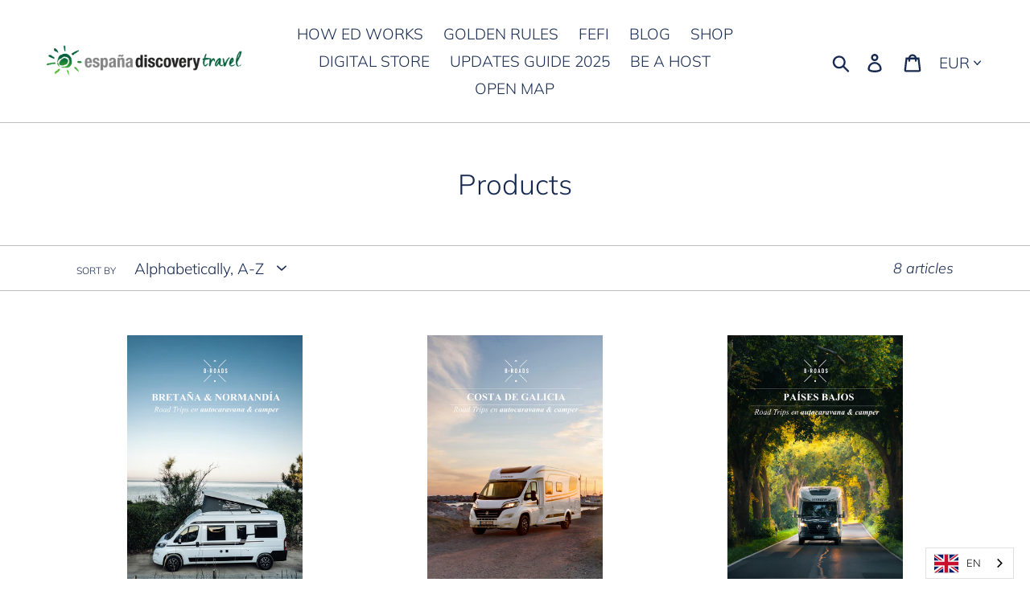

--- FILE ---
content_type: text/html; charset=utf-8
request_url: https://espana-discovery.es/web-pixels@1d2a099fw23dfb22ep557258f5m7a2edbae/custom/web-pixel-shopify-custom-pixel@0450/sandbox/modern/en/collections/all
body_size: 472
content:
<!DOCTYPE html>
<html lang="es">
  <head>
    <meta charset="utf-8">
    <title>Web Pixels Manager Sandbox</title>
    <script src="https://espana-discovery.es/cdn/wpm/s1d2a099fw23dfb22ep557258f5m7a2edbaem.js"></script>

    <script type="text/javascript">
  (function(shopify) {shopify.extend('WebPixel::Render', function(api) {
var analytics=api.analytics,browser=api.browser,init=api.init;
var e=api._pixelInfo?api._pixelInfo.runtimeContext:null,n=api._pixelInfo?api._pixelInfo.type:null;analytics.subscribe("all_standard_events",(function(i){var l,o;l=i.name,o=i,browser.localStorage.getItem("shopify-pixel-mode").then((function(i){"debug"===i&&console.log(`[shopify-pixel][${n}][${e}] ${l}`,o)})).catch((function(){}))}));
});})(self.webPixelsManager.createShopifyExtend('shopify-custom-pixel', 'custom'));

</script>

  <script type="application/json" id="weglot-data">{"allLanguageUrls":{"es":"https://espana-discovery.es/web-pixels@1d2a099fw23dfb22ep557258f5m7a2edbae/custom/web-pixel-shopify-custom-pixel@0450/sandbox/modern/en/collections/all","de":"https://espana-discovery.es/de/web-pixels@1d2a099fw23dfb22ep557258f5m7a2edbae/custom/web-pixel-shopify-custom-pixel@0450/sandbox/modern/en/collections/all","en":"https://espana-discovery.es/en/web-pixels@1d2a099fw23dfb22ep557258f5m7a2edbae/custom/web-pixel-shopify-custom-pixel@0450/sandbox/modern/en/collections/all","nl":"https://espana-discovery.es/nl/web-pixels@1d2a099fw23dfb22ep557258f5m7a2edbae/custom/web-pixel-shopify-custom-pixel@0450/sandbox/modern/en/collections/all","fr":"https://espana-discovery.es/fr/web-pixels@1d2a099fw23dfb22ep557258f5m7a2edbae/custom/web-pixel-shopify-custom-pixel@0450/sandbox/modern/en/collections/all"},"originalCanonicalUrl":"https://espana-discovery.es/web-pixels@1d2a099fw23dfb22ep557258f5m7a2edbae/custom/web-pixel-shopify-custom-pixel@0450/sandbox/modern/en/collections/all","originalPath":"/web-pixels@1d2a099fw23dfb22ep557258f5m7a2edbae/custom/web-pixel-shopify-custom-pixel@0450/sandbox/modern/en/collections/all","settings":{"auto_switch":true,"auto_switch_fallback":null,"category":6,"custom_settings":{"live":true,"dynamic":"","button_style":{"with_name":true,"full_name":false,"is_dropdown":true,"with_flags":true,"custom_css":"","flag_type":"square"},"switchers":[{"style":{"with_name":true,"full_name":false,"is_dropdown":true,"with_flags":true,"custom_css":"","flag_type":"shiny"},"location":{}}],"translate_search":true,"loading_bar":true,"hide_switcher":false,"translate_images":true,"subdomain":false,"wait_transition":true},"deleted_at":null,"dynamics":[],"excluded_blocks":[{"value":"France Passion","description":null},{"value":"España Discovery","description":null},{"value":"Brit Stops","description":null},{"value":"Giró del Gorner","description":null}],"excluded_paths":[],"external_enabled":false,"host":"espana-discovery.es","is_dns_set":true,"is_https":true,"language_from":"es","language_from_custom_flag":"es","language_from_custom_name":null,"languages":[{"connect_host_destination":null,"custom_code":null,"custom_flag":null,"custom_local_name":null,"custom_name":null,"enabled":true,"language_to":"de"},{"connect_host_destination":null,"custom_code":null,"custom_flag":null,"custom_local_name":null,"custom_name":null,"enabled":true,"language_to":"en"},{"connect_host_destination":null,"custom_code":null,"custom_flag":null,"custom_local_name":null,"custom_name":null,"enabled":true,"language_to":"nl"},{"connect_host_destination":null,"custom_code":null,"custom_flag":null,"custom_local_name":null,"custom_name":null,"enabled":true,"language_to":"fr"}],"media_enabled":false,"page_views_enabled":false,"technology_id":2,"technology_name":"Shopify","translation_engine":3,"url_type":"SUBDIRECTORY","versions":{"translation":1756974262,"slugTranslation":1737375594}}}</script>
<script async="" src="https://cdn.weglot.com/weglot.min.js?api_key=wg_425a74adce5a8419858096ac1ef0c1545" type="text/javascript"></script><link href="https://espana-discovery.es/web-pixels@1d2a099fw23dfb22ep557258f5m7a2edbae/custom/web-pixel-shopify-custom-pixel@0450/sandbox/modern/en/collections/all" hreflang="es" rel="alternate"><link href="https://espana-discovery.es/de/web-pixels@1d2a099fw23dfb22ep557258f5m7a2edbae/custom/web-pixel-shopify-custom-pixel@0450/sandbox/modern/en/collections/all" hreflang="de" rel="alternate"><link href="https://espana-discovery.es/en/web-pixels@1d2a099fw23dfb22ep557258f5m7a2edbae/custom/web-pixel-shopify-custom-pixel@0450/sandbox/modern/en/collections/all" hreflang="en" rel="alternate"><link href="https://espana-discovery.es/nl/web-pixels@1d2a099fw23dfb22ep557258f5m7a2edbae/custom/web-pixel-shopify-custom-pixel@0450/sandbox/modern/en/collections/all" hreflang="nl" rel="alternate"><link href="https://espana-discovery.es/fr/web-pixels@1d2a099fw23dfb22ep557258f5m7a2edbae/custom/web-pixel-shopify-custom-pixel@0450/sandbox/modern/en/collections/all" hreflang="fr" rel="alternate"></head>
  <body></body>
</html>


--- FILE ---
content_type: text/javascript; charset=utf-8
request_url: https://espana-discovery.es/web-pixels@1d2a099fw23dfb22ep557258f5m7a2edbae/web-pixel-2005238084@e46595b10fdc5e1674d5c89a8c843bb3/sandbox/worker.modern.js
body_size: -581
content:
importScripts('https://espana-discovery.es/cdn/wpm/s1d2a099fw23dfb22ep557258f5m7a2edbaem.js');
globalThis.shopify = self.webPixelsManager.createShopifyExtend('2005238084', 'APP');
importScripts('/web-pixels/strict/app/web-pixel-2005238084@e46595b10fdc5e1674d5c89a8c843bb3.js');
